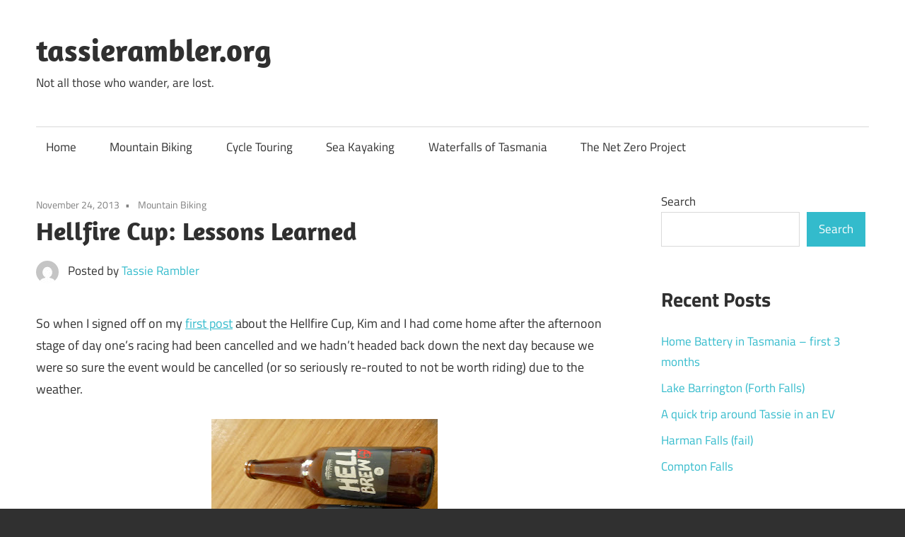

--- FILE ---
content_type: text/html; charset=UTF-8
request_url: https://tassierambler.org/2013/11/hellfire-cup-lessons-learned.html
body_size: 18507
content:
<!DOCTYPE html>
<html lang="en-AU">

<head>
<meta charset="UTF-8">
<meta name="viewport" content="width=device-width, initial-scale=1">
<link rel="profile" href="http://gmpg.org/xfn/11">
<link rel="pingback" href="https://tassierambler.org/xmlrpc.php">

<title>Hellfire Cup: Lessons Learned &#8211; tassierambler.org</title>
<meta name='robots' content='max-image-preview:large' />
<link rel="alternate" type="application/rss+xml" title="tassierambler.org &raquo; Feed" href="https://tassierambler.org/feed" />
<link rel="alternate" type="application/rss+xml" title="tassierambler.org &raquo; Comments Feed" href="https://tassierambler.org/comments/feed" />
<link rel="alternate" type="application/rss+xml" title="tassierambler.org &raquo; Hellfire Cup: Lessons Learned Comments Feed" href="https://tassierambler.org/2013/11/hellfire-cup-lessons-learned.html/feed" />
<link rel="alternate" title="oEmbed (JSON)" type="application/json+oembed" href="https://tassierambler.org/wp-json/oembed/1.0/embed?url=https%3A%2F%2Ftassierambler.org%2F2013%2F11%2Fhellfire-cup-lessons-learned.html" />
<link rel="alternate" title="oEmbed (XML)" type="text/xml+oembed" href="https://tassierambler.org/wp-json/oembed/1.0/embed?url=https%3A%2F%2Ftassierambler.org%2F2013%2F11%2Fhellfire-cup-lessons-learned.html&#038;format=xml" />
<style id='wp-img-auto-sizes-contain-inline-css' type='text/css'>
img:is([sizes=auto i],[sizes^="auto," i]){contain-intrinsic-size:3000px 1500px}
/*# sourceURL=wp-img-auto-sizes-contain-inline-css */
</style>
<link rel='stylesheet' id='sgr-css' href='https://tassierambler.org/wp-content/plugins/simple-google-recaptcha/sgr.css?ver=1671319408' type='text/css' media='all' />
<link rel='stylesheet' id='maxwell-theme-fonts-css' href='https://tassierambler.org/wp-content/fonts/a3d22f0a64cb0923d0953fef5306b661.css?ver=20201110' type='text/css' media='all' />
<style id='wp-emoji-styles-inline-css' type='text/css'>

	img.wp-smiley, img.emoji {
		display: inline !important;
		border: none !important;
		box-shadow: none !important;
		height: 1em !important;
		width: 1em !important;
		margin: 0 0.07em !important;
		vertical-align: -0.1em !important;
		background: none !important;
		padding: 0 !important;
	}
/*# sourceURL=wp-emoji-styles-inline-css */
</style>
<style id='wp-block-library-inline-css' type='text/css'>
:root{--wp-block-synced-color:#7a00df;--wp-block-synced-color--rgb:122,0,223;--wp-bound-block-color:var(--wp-block-synced-color);--wp-editor-canvas-background:#ddd;--wp-admin-theme-color:#007cba;--wp-admin-theme-color--rgb:0,124,186;--wp-admin-theme-color-darker-10:#006ba1;--wp-admin-theme-color-darker-10--rgb:0,107,160.5;--wp-admin-theme-color-darker-20:#005a87;--wp-admin-theme-color-darker-20--rgb:0,90,135;--wp-admin-border-width-focus:2px}@media (min-resolution:192dpi){:root{--wp-admin-border-width-focus:1.5px}}.wp-element-button{cursor:pointer}:root .has-very-light-gray-background-color{background-color:#eee}:root .has-very-dark-gray-background-color{background-color:#313131}:root .has-very-light-gray-color{color:#eee}:root .has-very-dark-gray-color{color:#313131}:root .has-vivid-green-cyan-to-vivid-cyan-blue-gradient-background{background:linear-gradient(135deg,#00d084,#0693e3)}:root .has-purple-crush-gradient-background{background:linear-gradient(135deg,#34e2e4,#4721fb 50%,#ab1dfe)}:root .has-hazy-dawn-gradient-background{background:linear-gradient(135deg,#faaca8,#dad0ec)}:root .has-subdued-olive-gradient-background{background:linear-gradient(135deg,#fafae1,#67a671)}:root .has-atomic-cream-gradient-background{background:linear-gradient(135deg,#fdd79a,#004a59)}:root .has-nightshade-gradient-background{background:linear-gradient(135deg,#330968,#31cdcf)}:root .has-midnight-gradient-background{background:linear-gradient(135deg,#020381,#2874fc)}:root{--wp--preset--font-size--normal:16px;--wp--preset--font-size--huge:42px}.has-regular-font-size{font-size:1em}.has-larger-font-size{font-size:2.625em}.has-normal-font-size{font-size:var(--wp--preset--font-size--normal)}.has-huge-font-size{font-size:var(--wp--preset--font-size--huge)}.has-text-align-center{text-align:center}.has-text-align-left{text-align:left}.has-text-align-right{text-align:right}.has-fit-text{white-space:nowrap!important}#end-resizable-editor-section{display:none}.aligncenter{clear:both}.items-justified-left{justify-content:flex-start}.items-justified-center{justify-content:center}.items-justified-right{justify-content:flex-end}.items-justified-space-between{justify-content:space-between}.screen-reader-text{border:0;clip-path:inset(50%);height:1px;margin:-1px;overflow:hidden;padding:0;position:absolute;width:1px;word-wrap:normal!important}.screen-reader-text:focus{background-color:#ddd;clip-path:none;color:#444;display:block;font-size:1em;height:auto;left:5px;line-height:normal;padding:15px 23px 14px;text-decoration:none;top:5px;width:auto;z-index:100000}html :where(.has-border-color){border-style:solid}html :where([style*=border-top-color]){border-top-style:solid}html :where([style*=border-right-color]){border-right-style:solid}html :where([style*=border-bottom-color]){border-bottom-style:solid}html :where([style*=border-left-color]){border-left-style:solid}html :where([style*=border-width]){border-style:solid}html :where([style*=border-top-width]){border-top-style:solid}html :where([style*=border-right-width]){border-right-style:solid}html :where([style*=border-bottom-width]){border-bottom-style:solid}html :where([style*=border-left-width]){border-left-style:solid}html :where(img[class*=wp-image-]){height:auto;max-width:100%}:where(figure){margin:0 0 1em}html :where(.is-position-sticky){--wp-admin--admin-bar--position-offset:var(--wp-admin--admin-bar--height,0px)}@media screen and (max-width:600px){html :where(.is-position-sticky){--wp-admin--admin-bar--position-offset:0px}}

/*# sourceURL=wp-block-library-inline-css */
</style><style id='wp-block-archives-inline-css' type='text/css'>
.wp-block-archives{box-sizing:border-box}.wp-block-archives-dropdown label{display:block}
/*# sourceURL=https://tassierambler.org/wp-includes/blocks/archives/style.min.css */
</style>
<style id='wp-block-categories-inline-css' type='text/css'>
.wp-block-categories{box-sizing:border-box}.wp-block-categories.alignleft{margin-right:2em}.wp-block-categories.alignright{margin-left:2em}.wp-block-categories.wp-block-categories-dropdown.aligncenter{text-align:center}.wp-block-categories .wp-block-categories__label{display:block;width:100%}
/*# sourceURL=https://tassierambler.org/wp-includes/blocks/categories/style.min.css */
</style>
<style id='wp-block-heading-inline-css' type='text/css'>
h1:where(.wp-block-heading).has-background,h2:where(.wp-block-heading).has-background,h3:where(.wp-block-heading).has-background,h4:where(.wp-block-heading).has-background,h5:where(.wp-block-heading).has-background,h6:where(.wp-block-heading).has-background{padding:1.25em 2.375em}h1.has-text-align-left[style*=writing-mode]:where([style*=vertical-lr]),h1.has-text-align-right[style*=writing-mode]:where([style*=vertical-rl]),h2.has-text-align-left[style*=writing-mode]:where([style*=vertical-lr]),h2.has-text-align-right[style*=writing-mode]:where([style*=vertical-rl]),h3.has-text-align-left[style*=writing-mode]:where([style*=vertical-lr]),h3.has-text-align-right[style*=writing-mode]:where([style*=vertical-rl]),h4.has-text-align-left[style*=writing-mode]:where([style*=vertical-lr]),h4.has-text-align-right[style*=writing-mode]:where([style*=vertical-rl]),h5.has-text-align-left[style*=writing-mode]:where([style*=vertical-lr]),h5.has-text-align-right[style*=writing-mode]:where([style*=vertical-rl]),h6.has-text-align-left[style*=writing-mode]:where([style*=vertical-lr]),h6.has-text-align-right[style*=writing-mode]:where([style*=vertical-rl]){rotate:180deg}
/*# sourceURL=https://tassierambler.org/wp-includes/blocks/heading/style.min.css */
</style>
<style id='wp-block-latest-posts-inline-css' type='text/css'>
.wp-block-latest-posts{box-sizing:border-box}.wp-block-latest-posts.alignleft{margin-right:2em}.wp-block-latest-posts.alignright{margin-left:2em}.wp-block-latest-posts.wp-block-latest-posts__list{list-style:none}.wp-block-latest-posts.wp-block-latest-posts__list li{clear:both;overflow-wrap:break-word}.wp-block-latest-posts.is-grid{display:flex;flex-wrap:wrap}.wp-block-latest-posts.is-grid li{margin:0 1.25em 1.25em 0;width:100%}@media (min-width:600px){.wp-block-latest-posts.columns-2 li{width:calc(50% - .625em)}.wp-block-latest-posts.columns-2 li:nth-child(2n){margin-right:0}.wp-block-latest-posts.columns-3 li{width:calc(33.33333% - .83333em)}.wp-block-latest-posts.columns-3 li:nth-child(3n){margin-right:0}.wp-block-latest-posts.columns-4 li{width:calc(25% - .9375em)}.wp-block-latest-posts.columns-4 li:nth-child(4n){margin-right:0}.wp-block-latest-posts.columns-5 li{width:calc(20% - 1em)}.wp-block-latest-posts.columns-5 li:nth-child(5n){margin-right:0}.wp-block-latest-posts.columns-6 li{width:calc(16.66667% - 1.04167em)}.wp-block-latest-posts.columns-6 li:nth-child(6n){margin-right:0}}:root :where(.wp-block-latest-posts.is-grid){padding:0}:root :where(.wp-block-latest-posts.wp-block-latest-posts__list){padding-left:0}.wp-block-latest-posts__post-author,.wp-block-latest-posts__post-date{display:block;font-size:.8125em}.wp-block-latest-posts__post-excerpt,.wp-block-latest-posts__post-full-content{margin-bottom:1em;margin-top:.5em}.wp-block-latest-posts__featured-image a{display:inline-block}.wp-block-latest-posts__featured-image img{height:auto;max-width:100%;width:auto}.wp-block-latest-posts__featured-image.alignleft{float:left;margin-right:1em}.wp-block-latest-posts__featured-image.alignright{float:right;margin-left:1em}.wp-block-latest-posts__featured-image.aligncenter{margin-bottom:1em;text-align:center}
/*# sourceURL=https://tassierambler.org/wp-includes/blocks/latest-posts/style.min.css */
</style>
<style id='wp-block-search-inline-css' type='text/css'>
.wp-block-search__button{margin-left:10px;word-break:normal}.wp-block-search__button.has-icon{line-height:0}.wp-block-search__button svg{height:1.25em;min-height:24px;min-width:24px;width:1.25em;fill:currentColor;vertical-align:text-bottom}:where(.wp-block-search__button){border:1px solid #ccc;padding:6px 10px}.wp-block-search__inside-wrapper{display:flex;flex:auto;flex-wrap:nowrap;max-width:100%}.wp-block-search__label{width:100%}.wp-block-search.wp-block-search__button-only .wp-block-search__button{box-sizing:border-box;display:flex;flex-shrink:0;justify-content:center;margin-left:0;max-width:100%}.wp-block-search.wp-block-search__button-only .wp-block-search__inside-wrapper{min-width:0!important;transition-property:width}.wp-block-search.wp-block-search__button-only .wp-block-search__input{flex-basis:100%;transition-duration:.3s}.wp-block-search.wp-block-search__button-only.wp-block-search__searchfield-hidden,.wp-block-search.wp-block-search__button-only.wp-block-search__searchfield-hidden .wp-block-search__inside-wrapper{overflow:hidden}.wp-block-search.wp-block-search__button-only.wp-block-search__searchfield-hidden .wp-block-search__input{border-left-width:0!important;border-right-width:0!important;flex-basis:0;flex-grow:0;margin:0;min-width:0!important;padding-left:0!important;padding-right:0!important;width:0!important}:where(.wp-block-search__input){appearance:none;border:1px solid #949494;flex-grow:1;font-family:inherit;font-size:inherit;font-style:inherit;font-weight:inherit;letter-spacing:inherit;line-height:inherit;margin-left:0;margin-right:0;min-width:3rem;padding:8px;text-decoration:unset!important;text-transform:inherit}:where(.wp-block-search__button-inside .wp-block-search__inside-wrapper){background-color:#fff;border:1px solid #949494;box-sizing:border-box;padding:4px}:where(.wp-block-search__button-inside .wp-block-search__inside-wrapper) .wp-block-search__input{border:none;border-radius:0;padding:0 4px}:where(.wp-block-search__button-inside .wp-block-search__inside-wrapper) .wp-block-search__input:focus{outline:none}:where(.wp-block-search__button-inside .wp-block-search__inside-wrapper) :where(.wp-block-search__button){padding:4px 8px}.wp-block-search.aligncenter .wp-block-search__inside-wrapper{margin:auto}.wp-block[data-align=right] .wp-block-search.wp-block-search__button-only .wp-block-search__inside-wrapper{float:right}
/*# sourceURL=https://tassierambler.org/wp-includes/blocks/search/style.min.css */
</style>
<style id='wp-block-group-inline-css' type='text/css'>
.wp-block-group{box-sizing:border-box}:where(.wp-block-group.wp-block-group-is-layout-constrained){position:relative}
/*# sourceURL=https://tassierambler.org/wp-includes/blocks/group/style.min.css */
</style>
<style id='global-styles-inline-css' type='text/css'>
:root{--wp--preset--aspect-ratio--square: 1;--wp--preset--aspect-ratio--4-3: 4/3;--wp--preset--aspect-ratio--3-4: 3/4;--wp--preset--aspect-ratio--3-2: 3/2;--wp--preset--aspect-ratio--2-3: 2/3;--wp--preset--aspect-ratio--16-9: 16/9;--wp--preset--aspect-ratio--9-16: 9/16;--wp--preset--color--black: #000000;--wp--preset--color--cyan-bluish-gray: #abb8c3;--wp--preset--color--white: #ffffff;--wp--preset--color--pale-pink: #f78da7;--wp--preset--color--vivid-red: #cf2e2e;--wp--preset--color--luminous-vivid-orange: #ff6900;--wp--preset--color--luminous-vivid-amber: #fcb900;--wp--preset--color--light-green-cyan: #7bdcb5;--wp--preset--color--vivid-green-cyan: #00d084;--wp--preset--color--pale-cyan-blue: #8ed1fc;--wp--preset--color--vivid-cyan-blue: #0693e3;--wp--preset--color--vivid-purple: #9b51e0;--wp--preset--color--primary: #33bbcc;--wp--preset--color--secondary: #008899;--wp--preset--color--tertiary: #005566;--wp--preset--color--accent: #cc3833;--wp--preset--color--highlight: #009912;--wp--preset--color--light-gray: #f0f0f0;--wp--preset--color--gray: #999999;--wp--preset--color--dark-gray: #303030;--wp--preset--gradient--vivid-cyan-blue-to-vivid-purple: linear-gradient(135deg,rgb(6,147,227) 0%,rgb(155,81,224) 100%);--wp--preset--gradient--light-green-cyan-to-vivid-green-cyan: linear-gradient(135deg,rgb(122,220,180) 0%,rgb(0,208,130) 100%);--wp--preset--gradient--luminous-vivid-amber-to-luminous-vivid-orange: linear-gradient(135deg,rgb(252,185,0) 0%,rgb(255,105,0) 100%);--wp--preset--gradient--luminous-vivid-orange-to-vivid-red: linear-gradient(135deg,rgb(255,105,0) 0%,rgb(207,46,46) 100%);--wp--preset--gradient--very-light-gray-to-cyan-bluish-gray: linear-gradient(135deg,rgb(238,238,238) 0%,rgb(169,184,195) 100%);--wp--preset--gradient--cool-to-warm-spectrum: linear-gradient(135deg,rgb(74,234,220) 0%,rgb(151,120,209) 20%,rgb(207,42,186) 40%,rgb(238,44,130) 60%,rgb(251,105,98) 80%,rgb(254,248,76) 100%);--wp--preset--gradient--blush-light-purple: linear-gradient(135deg,rgb(255,206,236) 0%,rgb(152,150,240) 100%);--wp--preset--gradient--blush-bordeaux: linear-gradient(135deg,rgb(254,205,165) 0%,rgb(254,45,45) 50%,rgb(107,0,62) 100%);--wp--preset--gradient--luminous-dusk: linear-gradient(135deg,rgb(255,203,112) 0%,rgb(199,81,192) 50%,rgb(65,88,208) 100%);--wp--preset--gradient--pale-ocean: linear-gradient(135deg,rgb(255,245,203) 0%,rgb(182,227,212) 50%,rgb(51,167,181) 100%);--wp--preset--gradient--electric-grass: linear-gradient(135deg,rgb(202,248,128) 0%,rgb(113,206,126) 100%);--wp--preset--gradient--midnight: linear-gradient(135deg,rgb(2,3,129) 0%,rgb(40,116,252) 100%);--wp--preset--font-size--small: 13px;--wp--preset--font-size--medium: 20px;--wp--preset--font-size--large: 36px;--wp--preset--font-size--x-large: 42px;--wp--preset--spacing--20: 0.44rem;--wp--preset--spacing--30: 0.67rem;--wp--preset--spacing--40: 1rem;--wp--preset--spacing--50: 1.5rem;--wp--preset--spacing--60: 2.25rem;--wp--preset--spacing--70: 3.38rem;--wp--preset--spacing--80: 5.06rem;--wp--preset--shadow--natural: 6px 6px 9px rgba(0, 0, 0, 0.2);--wp--preset--shadow--deep: 12px 12px 50px rgba(0, 0, 0, 0.4);--wp--preset--shadow--sharp: 6px 6px 0px rgba(0, 0, 0, 0.2);--wp--preset--shadow--outlined: 6px 6px 0px -3px rgb(255, 255, 255), 6px 6px rgb(0, 0, 0);--wp--preset--shadow--crisp: 6px 6px 0px rgb(0, 0, 0);}:where(.is-layout-flex){gap: 0.5em;}:where(.is-layout-grid){gap: 0.5em;}body .is-layout-flex{display: flex;}.is-layout-flex{flex-wrap: wrap;align-items: center;}.is-layout-flex > :is(*, div){margin: 0;}body .is-layout-grid{display: grid;}.is-layout-grid > :is(*, div){margin: 0;}:where(.wp-block-columns.is-layout-flex){gap: 2em;}:where(.wp-block-columns.is-layout-grid){gap: 2em;}:where(.wp-block-post-template.is-layout-flex){gap: 1.25em;}:where(.wp-block-post-template.is-layout-grid){gap: 1.25em;}.has-black-color{color: var(--wp--preset--color--black) !important;}.has-cyan-bluish-gray-color{color: var(--wp--preset--color--cyan-bluish-gray) !important;}.has-white-color{color: var(--wp--preset--color--white) !important;}.has-pale-pink-color{color: var(--wp--preset--color--pale-pink) !important;}.has-vivid-red-color{color: var(--wp--preset--color--vivid-red) !important;}.has-luminous-vivid-orange-color{color: var(--wp--preset--color--luminous-vivid-orange) !important;}.has-luminous-vivid-amber-color{color: var(--wp--preset--color--luminous-vivid-amber) !important;}.has-light-green-cyan-color{color: var(--wp--preset--color--light-green-cyan) !important;}.has-vivid-green-cyan-color{color: var(--wp--preset--color--vivid-green-cyan) !important;}.has-pale-cyan-blue-color{color: var(--wp--preset--color--pale-cyan-blue) !important;}.has-vivid-cyan-blue-color{color: var(--wp--preset--color--vivid-cyan-blue) !important;}.has-vivid-purple-color{color: var(--wp--preset--color--vivid-purple) !important;}.has-black-background-color{background-color: var(--wp--preset--color--black) !important;}.has-cyan-bluish-gray-background-color{background-color: var(--wp--preset--color--cyan-bluish-gray) !important;}.has-white-background-color{background-color: var(--wp--preset--color--white) !important;}.has-pale-pink-background-color{background-color: var(--wp--preset--color--pale-pink) !important;}.has-vivid-red-background-color{background-color: var(--wp--preset--color--vivid-red) !important;}.has-luminous-vivid-orange-background-color{background-color: var(--wp--preset--color--luminous-vivid-orange) !important;}.has-luminous-vivid-amber-background-color{background-color: var(--wp--preset--color--luminous-vivid-amber) !important;}.has-light-green-cyan-background-color{background-color: var(--wp--preset--color--light-green-cyan) !important;}.has-vivid-green-cyan-background-color{background-color: var(--wp--preset--color--vivid-green-cyan) !important;}.has-pale-cyan-blue-background-color{background-color: var(--wp--preset--color--pale-cyan-blue) !important;}.has-vivid-cyan-blue-background-color{background-color: var(--wp--preset--color--vivid-cyan-blue) !important;}.has-vivid-purple-background-color{background-color: var(--wp--preset--color--vivid-purple) !important;}.has-black-border-color{border-color: var(--wp--preset--color--black) !important;}.has-cyan-bluish-gray-border-color{border-color: var(--wp--preset--color--cyan-bluish-gray) !important;}.has-white-border-color{border-color: var(--wp--preset--color--white) !important;}.has-pale-pink-border-color{border-color: var(--wp--preset--color--pale-pink) !important;}.has-vivid-red-border-color{border-color: var(--wp--preset--color--vivid-red) !important;}.has-luminous-vivid-orange-border-color{border-color: var(--wp--preset--color--luminous-vivid-orange) !important;}.has-luminous-vivid-amber-border-color{border-color: var(--wp--preset--color--luminous-vivid-amber) !important;}.has-light-green-cyan-border-color{border-color: var(--wp--preset--color--light-green-cyan) !important;}.has-vivid-green-cyan-border-color{border-color: var(--wp--preset--color--vivid-green-cyan) !important;}.has-pale-cyan-blue-border-color{border-color: var(--wp--preset--color--pale-cyan-blue) !important;}.has-vivid-cyan-blue-border-color{border-color: var(--wp--preset--color--vivid-cyan-blue) !important;}.has-vivid-purple-border-color{border-color: var(--wp--preset--color--vivid-purple) !important;}.has-vivid-cyan-blue-to-vivid-purple-gradient-background{background: var(--wp--preset--gradient--vivid-cyan-blue-to-vivid-purple) !important;}.has-light-green-cyan-to-vivid-green-cyan-gradient-background{background: var(--wp--preset--gradient--light-green-cyan-to-vivid-green-cyan) !important;}.has-luminous-vivid-amber-to-luminous-vivid-orange-gradient-background{background: var(--wp--preset--gradient--luminous-vivid-amber-to-luminous-vivid-orange) !important;}.has-luminous-vivid-orange-to-vivid-red-gradient-background{background: var(--wp--preset--gradient--luminous-vivid-orange-to-vivid-red) !important;}.has-very-light-gray-to-cyan-bluish-gray-gradient-background{background: var(--wp--preset--gradient--very-light-gray-to-cyan-bluish-gray) !important;}.has-cool-to-warm-spectrum-gradient-background{background: var(--wp--preset--gradient--cool-to-warm-spectrum) !important;}.has-blush-light-purple-gradient-background{background: var(--wp--preset--gradient--blush-light-purple) !important;}.has-blush-bordeaux-gradient-background{background: var(--wp--preset--gradient--blush-bordeaux) !important;}.has-luminous-dusk-gradient-background{background: var(--wp--preset--gradient--luminous-dusk) !important;}.has-pale-ocean-gradient-background{background: var(--wp--preset--gradient--pale-ocean) !important;}.has-electric-grass-gradient-background{background: var(--wp--preset--gradient--electric-grass) !important;}.has-midnight-gradient-background{background: var(--wp--preset--gradient--midnight) !important;}.has-small-font-size{font-size: var(--wp--preset--font-size--small) !important;}.has-medium-font-size{font-size: var(--wp--preset--font-size--medium) !important;}.has-large-font-size{font-size: var(--wp--preset--font-size--large) !important;}.has-x-large-font-size{font-size: var(--wp--preset--font-size--x-large) !important;}
/*# sourceURL=global-styles-inline-css */
</style>

<style id='classic-theme-styles-inline-css' type='text/css'>
/*! This file is auto-generated */
.wp-block-button__link{color:#fff;background-color:#32373c;border-radius:9999px;box-shadow:none;text-decoration:none;padding:calc(.667em + 2px) calc(1.333em + 2px);font-size:1.125em}.wp-block-file__button{background:#32373c;color:#fff;text-decoration:none}
/*# sourceURL=/wp-includes/css/classic-themes.min.css */
</style>
<link rel='stylesheet' id='osm-map-css-css' href='https://tassierambler.org/wp-content/plugins/osm/css/osm_map.css?ver=6.9' type='text/css' media='all' />
<link rel='stylesheet' id='osm-ol3-css-css' href='https://tassierambler.org/wp-content/plugins/osm/js/OL/7.1.0/ol.css?ver=6.9' type='text/css' media='all' />
<link rel='stylesheet' id='osm-ol3-ext-css-css' href='https://tassierambler.org/wp-content/plugins/osm/css/osm_map_v3.css?ver=6.9' type='text/css' media='all' />
<link rel='stylesheet' id='maxwell-stylesheet-css' href='https://tassierambler.org/wp-content/themes/maxwell/style.css?ver=2.4.2' type='text/css' media='all' />
<link rel='stylesheet' id='maxwell-safari-flexbox-fixes-css' href='https://tassierambler.org/wp-content/themes/maxwell/assets/css/safari-flexbox-fixes.css?ver=20200827' type='text/css' media='all' />
<script type="text/javascript" id="sgr-js-extra">
/* <![CDATA[ */
var sgr = {"sgr_site_key":"6Lf79IkjAAAAAPiH48XGU6Wlp2GlEXZtAKLtZlGC"};
//# sourceURL=sgr-js-extra
/* ]]> */
</script>
<script type="text/javascript" src="https://tassierambler.org/wp-content/plugins/simple-google-recaptcha/sgr.js?ver=1671319408" id="sgr-js"></script>
<script type="text/javascript" src="https://tassierambler.org/wp-includes/js/jquery/jquery.min.js?ver=3.7.1" id="jquery-core-js"></script>
<script type="text/javascript" src="https://tassierambler.org/wp-includes/js/jquery/jquery-migrate.min.js?ver=3.4.1" id="jquery-migrate-js"></script>
<script type="text/javascript" src="https://tassierambler.org/wp-content/plugins/osm/js/OL/2.13.1/OpenLayers.js?ver=6.9" id="osm-ol-library-js"></script>
<script type="text/javascript" src="https://tassierambler.org/wp-content/plugins/osm/js/OSM/openlayers/OpenStreetMap.js?ver=6.9" id="osm-osm-library-js"></script>
<script type="text/javascript" src="https://tassierambler.org/wp-content/plugins/osm/js/OSeaM/harbours.js?ver=6.9" id="osm-harbours-library-js"></script>
<script type="text/javascript" src="https://tassierambler.org/wp-content/plugins/osm/js/OSeaM/map_utils.js?ver=6.9" id="osm-map-utils-library-js"></script>
<script type="text/javascript" src="https://tassierambler.org/wp-content/plugins/osm/js/OSeaM/utilities.js?ver=6.9" id="osm-utilities-library-js"></script>
<script type="text/javascript" src="https://tassierambler.org/wp-content/plugins/osm/js/osm-plugin-lib.js?ver=6.9" id="OsmScript-js"></script>
<script type="text/javascript" src="https://tassierambler.org/wp-content/plugins/osm/js/polyfill/v2/polyfill.min.js?features=requestAnimationFrame%2CElement.prototype.classList%2CURL&amp;ver=6.9" id="osm-polyfill-js"></script>
<script type="text/javascript" src="https://tassierambler.org/wp-content/plugins/osm/js/OL/7.1.0/ol.js?ver=6.9" id="osm-ol3-library-js"></script>
<script type="text/javascript" src="https://tassierambler.org/wp-content/plugins/osm/js/osm-v3-plugin-lib.js?ver=6.9" id="osm-ol3-ext-library-js"></script>
<script type="text/javascript" src="https://tassierambler.org/wp-content/plugins/osm/js/osm-metabox-events.js?ver=6.9" id="osm-ol3-metabox-events-js"></script>
<script type="text/javascript" src="https://tassierambler.org/wp-content/plugins/osm/js/osm-startup-lib.js?ver=6.9" id="osm-map-startup-js"></script>
<script type="text/javascript" src="https://tassierambler.org/wp-content/themes/maxwell/assets/js/svgxuse.min.js?ver=1.2.6" id="svgxuse-js"></script>
<script type="text/javascript" src="https://tassierambler.org/wp-content/themes/maxwell/assets/js/jquery.flexslider-min.js?ver=2.6.0" id="jquery-flexslider-js"></script>
<script type="text/javascript" id="maxwell-slider-js-extra">
/* <![CDATA[ */
var maxwell_slider_params = {"animation":"slide","speed":"7000"};
//# sourceURL=maxwell-slider-js-extra
/* ]]> */
</script>
<script type="text/javascript" src="https://tassierambler.org/wp-content/themes/maxwell/assets/js/slider.js?ver=20170421" id="maxwell-slider-js"></script>
<link rel="https://api.w.org/" href="https://tassierambler.org/wp-json/" /><link rel="alternate" title="JSON" type="application/json" href="https://tassierambler.org/wp-json/wp/v2/posts/307" /><link rel="EditURI" type="application/rsd+xml" title="RSD" href="https://tassierambler.org/xmlrpc.php?rsd" />
<meta name="generator" content="WordPress 6.9" />
<link rel="canonical" href="https://tassierambler.org/2013/11/hellfire-cup-lessons-learned.html" />
<link rel='shortlink' href='https://tassierambler.org/?p=307' />
<script type="text/javascript"> 

/**  all layers have to be in this global array - in further process each map will have something like vectorM[map_ol3js_n][layer_n] */
var vectorM = [[]];


/** put translations from PHP/mo to JavaScript */
var translations = [];

/** global GET-Parameters */
var HTTP_GET_VARS = [];

</script><!-- OSM plugin V6.1.9: did not add geo meta tags. --> 
</head>

<body class="wp-singular post-template-default single single-post postid-307 single-format-standard wp-embed-responsive wp-theme-maxwell post-layout-two-columns post-layout-columns">

	
	
	<div id="page" class="hfeed site">

		<a class="skip-link screen-reader-text" href="#content">Skip to content</a>

		
		<header id="masthead" class="site-header clearfix" role="banner">

			<div class="header-main container clearfix">

				<div id="logo" class="site-branding clearfix">

										
			<p class="site-title"><a href="https://tassierambler.org/" rel="home">tassierambler.org</a></p>

								
			<p class="site-description">Not all those who wander, are lost.</p>

			
				</div><!-- .site-branding -->

				<div class="header-widgets clearfix">

					
				</div><!-- .header-widgets -->

			</div><!-- .header-main -->

			

	<div id="main-navigation-wrap" class="primary-navigation-wrap">

		
		<button class="primary-menu-toggle menu-toggle" aria-controls="primary-menu" aria-expanded="false" >
			<svg class="icon icon-menu" aria-hidden="true" role="img"> <use xlink:href="https://tassierambler.org/wp-content/themes/maxwell/assets/icons/genericons-neue.svg#menu"></use> </svg><svg class="icon icon-close" aria-hidden="true" role="img"> <use xlink:href="https://tassierambler.org/wp-content/themes/maxwell/assets/icons/genericons-neue.svg#close"></use> </svg>			<span class="menu-toggle-text">Navigation</span>
		</button>

		<div class="primary-navigation">

			<nav id="site-navigation" class="main-navigation" role="navigation"  aria-label="Primary Menu">

				<ul id="primary-menu" class="menu"><li id="menu-item-1530" class="menu-item menu-item-type-custom menu-item-object-custom menu-item-home menu-item-1530"><a href="http://tassierambler.org">Home</a></li>
<li id="menu-item-1527" class="menu-item menu-item-type-taxonomy menu-item-object-category current-post-ancestor current-menu-parent current-post-parent menu-item-1527"><a href="https://tassierambler.org/category/mountain-biking">Mountain Biking</a></li>
<li id="menu-item-1529" class="menu-item menu-item-type-taxonomy menu-item-object-category menu-item-1529"><a href="https://tassierambler.org/category/cycle-touring">Cycle Touring</a></li>
<li id="menu-item-1528" class="menu-item menu-item-type-taxonomy menu-item-object-category menu-item-1528"><a href="https://tassierambler.org/category/sea-kayaking">Sea Kayaking</a></li>
<li id="menu-item-1616" class="menu-item menu-item-type-taxonomy menu-item-object-category menu-item-1616"><a href="https://tassierambler.org/category/waterfalls-of-tasmania">Waterfalls of Tasmania</a></li>
<li id="menu-item-1617" class="menu-item menu-item-type-taxonomy menu-item-object-category menu-item-1617"><a href="https://tassierambler.org/category/the-net-zero-project">The Net Zero Project</a></li>
</ul>			</nav><!-- #site-navigation -->

		</div><!-- .primary-navigation -->

	</div>



		</header><!-- #masthead -->

		
		
		<div id="content" class="site-content container clearfix">

			
	<section id="primary" class="content-single content-area">
		<main id="main" class="site-main" role="main">

		
<article id="post-307" class="post-307 post type-post status-publish format-standard hentry category-mountain-biking">

	
	<header class="entry-header">

		<div class="entry-meta"><span class="meta-date"><a href="https://tassierambler.org/2013/11/hellfire-cup-lessons-learned.html" title="9:41 am" rel="bookmark"><time class="entry-date published updated" datetime="2013-11-24T09:41:00+11:00">November 24, 2013</time></a></span><span class="meta-category"> <a href="https://tassierambler.org/category/mountain-biking" rel="category tag">Mountain Biking</a></span></div>
		<h1 class="entry-title">Hellfire Cup: Lessons Learned</h1>
		<div class="posted-by"> <img alt='' src='https://secure.gravatar.com/avatar/643807a2448a779de6783610725b164a126f762aa26b76c8f51cd3f38bbc628f?s=32&#038;d=mm&#038;r=g' srcset='https://secure.gravatar.com/avatar/643807a2448a779de6783610725b164a126f762aa26b76c8f51cd3f38bbc628f?s=64&#038;d=mm&#038;r=g 2x' class='avatar avatar-32 photo' height='32' width='32' decoding='async'/>Posted by <span class="meta-author"> <span class="author vcard"><a class="url fn n" href="https://tassierambler.org/author/admin_k8wvjy3n" title="View all posts by Tassie Rambler" rel="author">Tassie Rambler</a></span></span></div>
	</header><!-- .entry-header -->

	<div class="entry-content clearfix">

		<div>So when I signed off on my <a href="https://tassierambler.org/2013/11/hellfire-cup.html">first post</a> about the Hellfire Cup, Kim and I had come home after the afternoon stage of day one&#8217;s racing had been cancelled and we hadn&#8217;t headed back down the next day because we were so sure the event would be cancelled (or so seriously re-routed to not be worth riding) due to the weather.</p>
<div style="clear: both; text-align: center;"><a href="http://1.bp.blogspot.com/-2zsE11JmDAw/UpGps1xas4I/AAAAAAAAdZo/1sr2R5hDwsQ/s1600/P1040822.JPG" style="margin-left: 1em; margin-right: 1em;"><img fetchpriority="high" decoding="async" border="0" height="240" src="http://1.bp.blogspot.com/-2zsE11JmDAw/UpGps1xas4I/AAAAAAAAdZo/1sr2R5hDwsQ/s320/P1040822.JPG" width="320" /></a></div>
<p></div>
<div></div>
<div>Here&#8217;s some lessons learned since then &#8230;&nbsp;</div>
<div></div>
<div><b>Lesson 1: Never, ever skip a days racing because you think it might rain.</b></div>
<p>Life has a simple rule: &nbsp;you&#8217;ll generally regret what you don&#8217;t do much more than you&#8217;ll regret what you actually go out and do, or put another way if you&#8217;ve hung out for a year to do something, then do it regardless.</p>
<p>Skipping day two of the racing was one of the worst decisions we could have made in this event as we sat around all day doing absolutely nothing except wishing we were there racing.</p>
<div style="clear: both; text-align: center;"></div>
<div style="clear: both; text-align: center;"><a href="http://4.bp.blogspot.com/-8zwgkSh2K0g/Uo6QYBSzjHI/AAAAAAAAdXs/tTKA2X1aaJ4/s1600/P1040799.JPG" style="margin-left: 1em; margin-right: 1em;"><img decoding="async" border="0" height="320" src="http://4.bp.blogspot.com/-8zwgkSh2K0g/Uo6QYBSzjHI/AAAAAAAAdXs/tTKA2X1aaJ4/s320/P1040799.JPG" width="240" /></a></div>
<p><b>Lesson 2: Don&#8217;t try and over compensate for stuffing up &#8230;</b><br /><b><br /></b>After five hours of sitting around wishing we were racing instead, Kim had to head off to pick up Antony from hospital, and her leaving finally motivated me to do something to ensure we wouldn&#8217;t make the same mistake the next day. </p>
<p>Five minutes after Kim left I therefore also walked out the door and headed back down to camp the night. &nbsp;I texted Kim to let her know and she agreed to follow later if she could.</p>
<p>This decision was unnecessary overkill. </p>
<p>I arrived and set up our tent at a fairly deserted campsite, and not long thereafter, so did Kim.</p>
<p>Not long after that the rain also joined us.</p>
<p>Mitigating this, we did get to have free BBQ sausages for dinner and it was good catching up with the &#8216;hard core&#8217; that had decided to camp the night.</p>
<p><b>Lesson 3: Train, be fast, and ride at the head of the pack &#8230;</b><br /><b><br /></b>This is what happens when you ride behind 250 other riders on a wet muddy track &#8230;</p>
<div style="clear: both; text-align: center;"><a href="http://3.bp.blogspot.com/-YHyKZmmqGSY/Uo54QgvRquI/AAAAAAAAdWg/LdUuzfXQ_5g/s1600/IMG_1335.JPG" style="margin-left: 1em; margin-right: 1em;"><img loading="lazy" decoding="async" border="0" height="320" src="http://3.bp.blogspot.com/-YHyKZmmqGSY/Uo54QgvRquI/AAAAAAAAdWg/LdUuzfXQ_5g/s320/IMG_1335.JPG" width="240" /></a></div>
<div style="clear: both; text-align: center;"></div>
<div style="clear: both; text-align: left;">I had to photoshop (or do you instagram things nowadays?) those smiles onto our faces.</div>
<p><b>Lesson 4: &nbsp;Don&#8217;t crash. &nbsp;It hurts.</b><br /><b><br /></b>Trust me, you just had to see the guy who created this little wait to know that.</p>
<div style="clear: both; text-align: center;"><a href="http://3.bp.blogspot.com/-6L36u-xlt4c/UpGqCwBbrGI/AAAAAAAAdaI/qJnQGfdWD74/s1600/P1040813.JPG" style="margin-left: 1em; margin-right: 1em;"><img loading="lazy" decoding="async" border="0" height="320" src="http://3.bp.blogspot.com/-6L36u-xlt4c/UpGqCwBbrGI/AAAAAAAAdaI/qJnQGfdWD74/s320/P1040813.JPG" width="240" /></a></div>
<p>Oh, and just like motorists, cyclists are rubber-neckers as well.</p>
<p><b>Lesson 5: &nbsp;Trying to take photos whilst riding in a wet, muddy race doesn&#8217;t work.</b></p>
<div style="clear: both; text-align: center;"><a href="http://4.bp.blogspot.com/-KVmioyyKWOY/UpGqHWFgrfI/AAAAAAAAdaQ/d1Br8A7G_1Y/s1600/P1040814.JPG" style="margin-left: 1em; margin-right: 1em;"><img loading="lazy" decoding="async" border="0" height="240" src="http://4.bp.blogspot.com/-KVmioyyKWOY/UpGqHWFgrfI/AAAAAAAAdaQ/d1Br8A7G_1Y/s320/P1040814.JPG" width="320" /></a></div>
<p>I think this therefore excuses me from participating in all future races where it <strike>will</strike>&nbsp;might rain as my only reason for riding is to take photos and write stupid blogs.</p>
<p><b>Lesson 6: &nbsp;Singletrack is awesome &#8230; except when it&#8217;s wet and 250 other cyclists have been over it.</b><br /><b><br /></b>Then it is just another walk &#8230;<br /><b><br /></b></p>
<div style="clear: both; text-align: center;"><a href="http://3.bp.blogspot.com/-hdaiEZe7UhE/UpGqmnWf7JI/AAAAAAAAdbA/8sjH3I6sRAg/s1600/P1040820.JPG" style="margin-left: 1em; margin-right: 1em;"><img loading="lazy" decoding="async" border="0" height="240" src="http://3.bp.blogspot.com/-hdaiEZe7UhE/UpGqmnWf7JI/AAAAAAAAdbA/8sjH3I6sRAg/s320/P1040820.JPG" width="320" /></a></div>
<p>If you are fit, you will probably never know this, but just trust me on this one as I have done lots of research on this matter.</p>
<p><b>Lesson 7: &nbsp;Being told the distance is shorter than it actually is, is always annoying &#8230;</b><br /><b><br /></b>In many races, you get &#8216;helpful&#8217; marshalls say things like &#8220;<i>It&#8217;s only 2kms to go</i>&#8221; when in fact it&#8217;s five. </p>
<p>This may provide a short period of bliss, but then it creates a whole new hell when you get to that 2 kilometre mark and another helpful marshall says something like (you guessed it) &#8220;<i>It&#8217;s only 2 kms to go</i>&#8220;.</p>
<p>On day one of the race, about 16kms into the race, we were told my a marshall that &#8220;<i>it was all downhill from here</i>&#8220;. </p>
<p>Suffice to say that it was not.</p>
<p>Similarly lets just say that there may have been some underestimation in how long the cruise stages to and from the time trail stage was. &nbsp;Not normally a problem, unless you&#8217;ve read lesson 8 (and you&#8217;re wet, muddy, and the ride back is all uphill)</p>
<p><b>Lesson 8: Always maintain your bike.</b><br /><b><br /></b>If you don&#8217;t, then this could happen &#8230;</p>
<div style="clear: both; text-align: center;"><a href="http://1.bp.blogspot.com/-hJrIGEApI80/UpGp2wVEgiI/AAAAAAAAdZ4/mQjidGeB_po/s1600/P1040824.JPG" style="margin-left: 1em; margin-right: 1em;"><img loading="lazy" decoding="async" border="0" height="240" src="http://1.bp.blogspot.com/-hJrIGEApI80/UpGp2wVEgiI/AAAAAAAAdZ4/mQjidGeB_po/s320/P1040824.JPG" width="320" /></a></div>
<p>If you&#8217;re not very mechanically minded, let me assure you that this is not a good thing.</p>
<p>If you are mechanically minded, then yes this was actually once a brake pad and has not been instagrammed or photoshopped in any way.</p>
<p>Let me also say that I do maintain my bike &#8230; well at least I seem to fork out an awful lot of money getting other people to do it for me.<br /><b><br /></b><b>Lesson 9: &nbsp;Lessons can contradict each other &#8230;</b><br /><b><br /></b>Despite what I said in Lesson 1, Kim had been coughing her lungs out for two nights in a row and my bike was in serious mechanical distress (my back brakes needed serious rebuilding beyond the spares that the mechanics had on site and I had a broken spoke as well)</p>
<p>Therefore with the prospect of the only racing for the final day being a very short &#8216;hot lap&#8217; (&lt;1 minute for the elites) around an oval at Bream Creek with hours of standing around afterwards &#8230; we decided that sometimes it is time to pull up stumps and just head home.<br /><b><br /></b></p>
<div style="clear: both; text-align: center;"><a href="http://1.bp.blogspot.com/-BdYp6YesQXI/Uo6QJn_NfxI/AAAAAAAAdXU/gy6IB5-Ff2g/s1600/P1040796.JPG" style="margin-left: 1em; margin-right: 1em;"><img loading="lazy" decoding="async" border="0" height="240" src="http://1.bp.blogspot.com/-BdYp6YesQXI/Uo6QJn_NfxI/AAAAAAAAdXU/gy6IB5-Ff2g/s320/P1040796.JPG" width="320" /></a></div>
<div style="clear: both; text-align: center;"></div>
<div style="clear: both; text-align: left;">&#8230; again.</div>
<p><b><br /></b><b>Lesson 10: Sandwiches and sausages &#8230; you can have too much of both.</b><br /><b><br /></b>I&#8217;m already looking forward to next years Hellfire Cup (please, please let there be another one) but after three days of barbecued sausages for dinner and sandwiches for lunch &#8230; please, please no more.</p>
<p><b>Lesson 11: I gotta get into some fitness for Wildside or else I am going to burn out on day one.</b><br /><b><br /></b>This will be no surprise to anyone.</p>
<p>What would be a surprise is if I do actually get some fitness.</p>
<div style="clear: both; text-align: center;"><a href="http://1.bp.blogspot.com/-vC7Qtnmc4LQ/UpGqXRRFq3I/AAAAAAAAdao/HCem4fovj5A/s1600/P1040817.JPG" style="margin-left: 1em; margin-right: 1em;"><img loading="lazy" decoding="async" border="0" height="240" src="http://1.bp.blogspot.com/-vC7Qtnmc4LQ/UpGqXRRFq3I/AAAAAAAAdao/HCem4fovj5A/s320/P1040817.JPG" width="320" /></a></div>
<p>Until the next one then &#8230;</p>

		
	</div><!-- .entry-content -->

	<footer class="entry-footer">

						
	<nav class="navigation post-navigation" aria-label="Posts">
		<h2 class="screen-reader-text">Post navigation</h2>
		<div class="nav-links"><div class="nav-previous"><a href="https://tassierambler.org/2013/11/hellfire-cup.html" rel="prev"><span class="nav-link-text">Previous Post</span><h3 class="entry-title">Hellfire Cup</h3></a></div><div class="nav-next"><a href="https://tassierambler.org/2013/11/the-kindle-supremacy.html" rel="next"><span class="nav-link-text">Next Post</span><h3 class="entry-title">The Kindle Supremacy</h3></a></div></div>
	</nav>
	</footer><!-- .entry-footer -->

</article>

<div id="comments" class="comments-area">

	
	
		<header class="comments-header">

			<h2 class="comments-title">
				2 comments			</h2>

		</header><!-- .comment-header -->

		
		<ol class="comment-list">
					<li id="comment-4641" class="comment even thread-even depth-1">
			<article id="div-comment-4641" class="comment-body">
				<footer class="comment-meta">
					<div class="comment-author vcard">
						<img alt='' src='https://secure.gravatar.com/avatar/7afe331ed18d7224b694992c6bea1ba99cfddae2f3395f423b8ee3843219b397?s=56&#038;d=mm&#038;r=g' srcset='https://secure.gravatar.com/avatar/7afe331ed18d7224b694992c6bea1ba99cfddae2f3395f423b8ee3843219b397?s=112&#038;d=mm&#038;r=g 2x' class='avatar avatar-56 photo' height='56' width='56' loading='lazy' decoding='async'/>						<b class="fn"><a href="https://www.blogger.com/profile/02047534472510735336" class="url" rel="ugc external nofollow">Unknown</a></b> <span class="says">says:</span>					</div><!-- .comment-author -->

					<div class="comment-metadata">
						<a href="https://tassierambler.org/2013/11/hellfire-cup-lessons-learned.html#comment-4641"><time datetime="2013-11-25T22:33:36+11:00">November 25, 2013 at 10:33 pm</time></a>					</div><!-- .comment-metadata -->

									</footer><!-- .comment-meta -->

				<div class="comment-content">
					<p>Must have seen you out there somewhere as were in Camp 2! I think a few agreed on the sausages but we did hit them late into the night before BBQing the leftover lunch stuff. Shame you couldn&#39;t make it along to Bream Creak as there was a lot of shelter and a great atmosphere and even some sunshine poking out. Just getting on top of the drying and 6 loads of washing from the weekend and a bit of catching up on sleep.</p>
				</div><!-- .comment-content -->

				<div class="reply"><a rel="nofollow" class="comment-reply-link" href="https://tassierambler.org/2013/11/hellfire-cup-lessons-learned.html?replytocom=4641#respond" data-commentid="4641" data-postid="307" data-belowelement="div-comment-4641" data-respondelement="respond" data-replyto="Reply to Unknown" aria-label="Reply to Unknown">Reply</a></div>			</article><!-- .comment-body -->
		</li><!-- #comment-## -->
		<li id="comment-4639" class="comment odd alt thread-odd thread-alt depth-1">
			<article id="div-comment-4639" class="comment-body">
				<footer class="comment-meta">
					<div class="comment-author vcard">
						<img alt='' src='https://secure.gravatar.com/avatar/7afe331ed18d7224b694992c6bea1ba99cfddae2f3395f423b8ee3843219b397?s=56&#038;d=mm&#038;r=g' srcset='https://secure.gravatar.com/avatar/7afe331ed18d7224b694992c6bea1ba99cfddae2f3395f423b8ee3843219b397?s=112&#038;d=mm&#038;r=g 2x' class='avatar avatar-56 photo' height='56' width='56' loading='lazy' decoding='async'/>						<b class="fn"><a href="https://www.blogger.com/profile/06018478348188959484" class="url" rel="ugc external nofollow">Tassierambler</a></b> <span class="says">says:</span>					</div><!-- .comment-author -->

					<div class="comment-metadata">
						<a href="https://tassierambler.org/2013/11/hellfire-cup-lessons-learned.html#comment-4639"><time datetime="2013-11-26T07:37:28+11:00">November 26, 2013 at 7:37 am</time></a>					</div><!-- .comment-metadata -->

									</footer><!-- .comment-meta -->

				<div class="comment-content">
					<p>Yep, that would be right about Bream Creak (it looked like fun on the SBS coverage) however without a bike to ride &#8230; next year, I&#39;ll be there next year.</p>
				</div><!-- .comment-content -->

				<div class="reply"><a rel="nofollow" class="comment-reply-link" href="https://tassierambler.org/2013/11/hellfire-cup-lessons-learned.html?replytocom=4639#respond" data-commentid="4639" data-postid="307" data-belowelement="div-comment-4639" data-respondelement="respond" data-replyto="Reply to Tassierambler" aria-label="Reply to Tassierambler">Reply</a></div>			</article><!-- .comment-body -->
		</li><!-- #comment-## -->
		</ol><!-- .comment-list -->

		
	
	
		<div id="respond" class="comment-respond">
		<h3 id="reply-title" class="comment-reply-title"><span>Leave a Reply</span> <small><a rel="nofollow" id="cancel-comment-reply-link" href="/2013/11/hellfire-cup-lessons-learned.html#respond" style="display:none;">Cancel reply</a></small></h3><form action="https://tassierambler.org/wp-comments-post.php" method="post" id="commentform" class="comment-form"><p class="comment-notes"><span id="email-notes">Your email address will not be published.</span> <span class="required-field-message">Required fields are marked <span class="required">*</span></span></p><p class="comment-form-comment"><label for="comment">Comment <span class="required">*</span></label> <textarea id="comment" name="comment" cols="45" rows="8" maxlength="65525" required></textarea></p><p class="comment-form-author"><label for="author">Name <span class="required">*</span></label> <input id="author" name="author" type="text" value="" size="30" maxlength="245" autocomplete="name" required /></p>
<p class="comment-form-email"><label for="email">Email <span class="required">*</span></label> <input id="email" name="email" type="email" value="" size="30" maxlength="100" aria-describedby="email-notes" autocomplete="email" required /></p>
<p class="comment-form-url"><label for="url">Website</label> <input id="url" name="url" type="url" value="" size="30" maxlength="200" autocomplete="url" /></p>
<p class="comment-form-cookies-consent"><input id="wp-comment-cookies-consent" name="wp-comment-cookies-consent" type="checkbox" value="yes" /> <label for="wp-comment-cookies-consent">Save my name, email, and website in this browser for the next time I comment.</label></p>
<div class="sgr-main"></div><p class="form-submit"><input name="submit" type="submit" id="submit" class="submit" value="Post Comment" /> <input type='hidden' name='comment_post_ID' value='307' id='comment_post_ID' />
<input type='hidden' name='comment_parent' id='comment_parent' value='0' />
</p><p style="display: none;"><input type="hidden" id="akismet_comment_nonce" name="akismet_comment_nonce" value="edae91ada6" /></p><p style="display: none !important;" class="akismet-fields-container" data-prefix="ak_"><label>&#916;<textarea name="ak_hp_textarea" cols="45" rows="8" maxlength="100"></textarea></label><input type="hidden" id="ak_js_1" name="ak_js" value="135"/><script>document.getElementById( "ak_js_1" ).setAttribute( "value", ( new Date() ).getTime() );</script></p></form>	</div><!-- #respond -->
	<p class="akismet_comment_form_privacy_notice">This site uses Akismet to reduce spam. <a href="https://akismet.com/privacy/" target="_blank" rel="nofollow noopener">Learn how your comment data is processed.</a></p>
</div><!-- #comments -->

		</main><!-- #main -->
	</section><!-- #primary -->

	
	<section id="secondary" class="sidebar widget-area clearfix" role="complementary">

		<aside id="block-2" class="widget widget_block widget_search clearfix"><form role="search" method="get" action="https://tassierambler.org/" class="wp-block-search__button-outside wp-block-search__text-button wp-block-search"    ><label class="wp-block-search__label" for="wp-block-search__input-1" >Search</label><div class="wp-block-search__inside-wrapper" ><input class="wp-block-search__input" id="wp-block-search__input-1" placeholder="" value="" type="search" name="s" required /><button aria-label="Search" class="wp-block-search__button wp-element-button" type="submit" >Search</button></div></form></aside><aside id="block-3" class="widget widget_block clearfix">
<div class="wp-block-group"><div class="wp-block-group__inner-container is-layout-flow wp-block-group-is-layout-flow">
<h2 class="wp-block-heading">Recent Posts</h2>


<ul class="wp-block-latest-posts__list wp-block-latest-posts"><li><a class="wp-block-latest-posts__post-title" href="https://tassierambler.org/2025/12/home-battery-in-tasmania-first-3-months.html">Home Battery in Tasmania &#8211; first 3 months</a></li>
<li><a class="wp-block-latest-posts__post-title" href="https://tassierambler.org/2025/12/lake-barrington-forth-falls.html">Lake Barrington (Forth Falls)</a></li>
<li><a class="wp-block-latest-posts__post-title" href="https://tassierambler.org/2025/12/a-quick-trip-around-tassie-in-an-ev.html">A quick trip around Tassie in an EV</a></li>
<li><a class="wp-block-latest-posts__post-title" href="https://tassierambler.org/2025/12/harman-falls-fail.html">Harman Falls (fail)</a></li>
<li><a class="wp-block-latest-posts__post-title" href="https://tassierambler.org/2025/10/compton-falls.html">Compton Falls</a></li>
</ul></div></div>
</aside><aside id="block-5" class="widget widget_block clearfix">
<div class="wp-block-group"><div class="wp-block-group__inner-container is-layout-flow wp-block-group-is-layout-flow">
<h2 class="wp-block-heading">Archives</h2>


<ul class="wp-block-archives-list wp-block-archives">	<li><a href='https://tassierambler.org/2025/12'>December 2025</a></li>
	<li><a href='https://tassierambler.org/2025/10'>October 2025</a></li>
	<li><a href='https://tassierambler.org/2025/09'>September 2025</a></li>
	<li><a href='https://tassierambler.org/2025/08'>August 2025</a></li>
	<li><a href='https://tassierambler.org/2025/07'>July 2025</a></li>
	<li><a href='https://tassierambler.org/2025/04'>April 2025</a></li>
	<li><a href='https://tassierambler.org/2025/01'>January 2025</a></li>
	<li><a href='https://tassierambler.org/2023/06'>June 2023</a></li>
	<li><a href='https://tassierambler.org/2023/05'>May 2023</a></li>
	<li><a href='https://tassierambler.org/2022/09'>September 2022</a></li>
	<li><a href='https://tassierambler.org/2018/01'>January 2018</a></li>
	<li><a href='https://tassierambler.org/2017/10'>October 2017</a></li>
	<li><a href='https://tassierambler.org/2017/05'>May 2017</a></li>
	<li><a href='https://tassierambler.org/2017/04'>April 2017</a></li>
	<li><a href='https://tassierambler.org/2017/03'>March 2017</a></li>
	<li><a href='https://tassierambler.org/2017/02'>February 2017</a></li>
	<li><a href='https://tassierambler.org/2017/01'>January 2017</a></li>
	<li><a href='https://tassierambler.org/2016/12'>December 2016</a></li>
	<li><a href='https://tassierambler.org/2016/11'>November 2016</a></li>
	<li><a href='https://tassierambler.org/2016/10'>October 2016</a></li>
	<li><a href='https://tassierambler.org/2016/09'>September 2016</a></li>
	<li><a href='https://tassierambler.org/2016/08'>August 2016</a></li>
	<li><a href='https://tassierambler.org/2016/07'>July 2016</a></li>
	<li><a href='https://tassierambler.org/2016/06'>June 2016</a></li>
	<li><a href='https://tassierambler.org/2016/03'>March 2016</a></li>
	<li><a href='https://tassierambler.org/2016/02'>February 2016</a></li>
	<li><a href='https://tassierambler.org/2016/01'>January 2016</a></li>
	<li><a href='https://tassierambler.org/2015/12'>December 2015</a></li>
	<li><a href='https://tassierambler.org/2015/11'>November 2015</a></li>
	<li><a href='https://tassierambler.org/2015/10'>October 2015</a></li>
	<li><a href='https://tassierambler.org/2015/09'>September 2015</a></li>
	<li><a href='https://tassierambler.org/2015/08'>August 2015</a></li>
	<li><a href='https://tassierambler.org/2015/07'>July 2015</a></li>
	<li><a href='https://tassierambler.org/2015/06'>June 2015</a></li>
	<li><a href='https://tassierambler.org/2015/05'>May 2015</a></li>
	<li><a href='https://tassierambler.org/2015/04'>April 2015</a></li>
	<li><a href='https://tassierambler.org/2015/03'>March 2015</a></li>
	<li><a href='https://tassierambler.org/2015/02'>February 2015</a></li>
	<li><a href='https://tassierambler.org/2015/01'>January 2015</a></li>
	<li><a href='https://tassierambler.org/2014/12'>December 2014</a></li>
	<li><a href='https://tassierambler.org/2014/11'>November 2014</a></li>
	<li><a href='https://tassierambler.org/2014/10'>October 2014</a></li>
	<li><a href='https://tassierambler.org/2014/09'>September 2014</a></li>
	<li><a href='https://tassierambler.org/2014/08'>August 2014</a></li>
	<li><a href='https://tassierambler.org/2014/07'>July 2014</a></li>
	<li><a href='https://tassierambler.org/2014/06'>June 2014</a></li>
	<li><a href='https://tassierambler.org/2014/05'>May 2014</a></li>
	<li><a href='https://tassierambler.org/2014/04'>April 2014</a></li>
	<li><a href='https://tassierambler.org/2014/03'>March 2014</a></li>
	<li><a href='https://tassierambler.org/2014/02'>February 2014</a></li>
	<li><a href='https://tassierambler.org/2014/01'>January 2014</a></li>
	<li><a href='https://tassierambler.org/2013/12'>December 2013</a></li>
	<li><a href='https://tassierambler.org/2013/11'>November 2013</a></li>
	<li><a href='https://tassierambler.org/2013/10'>October 2013</a></li>
	<li><a href='https://tassierambler.org/2013/09'>September 2013</a></li>
	<li><a href='https://tassierambler.org/2013/08'>August 2013</a></li>
	<li><a href='https://tassierambler.org/2013/07'>July 2013</a></li>
	<li><a href='https://tassierambler.org/2013/06'>June 2013</a></li>
	<li><a href='https://tassierambler.org/2013/05'>May 2013</a></li>
	<li><a href='https://tassierambler.org/2013/04'>April 2013</a></li>
	<li><a href='https://tassierambler.org/2013/03'>March 2013</a></li>
	<li><a href='https://tassierambler.org/2013/02'>February 2013</a></li>
	<li><a href='https://tassierambler.org/2013/01'>January 2013</a></li>
	<li><a href='https://tassierambler.org/2012/12'>December 2012</a></li>
	<li><a href='https://tassierambler.org/2012/11'>November 2012</a></li>
	<li><a href='https://tassierambler.org/2012/10'>October 2012</a></li>
	<li><a href='https://tassierambler.org/2012/09'>September 2012</a></li>
	<li><a href='https://tassierambler.org/2012/08'>August 2012</a></li>
	<li><a href='https://tassierambler.org/2012/07'>July 2012</a></li>
	<li><a href='https://tassierambler.org/2012/06'>June 2012</a></li>
	<li><a href='https://tassierambler.org/2012/05'>May 2012</a></li>
	<li><a href='https://tassierambler.org/2012/04'>April 2012</a></li>
	<li><a href='https://tassierambler.org/2012/03'>March 2012</a></li>
	<li><a href='https://tassierambler.org/2012/02'>February 2012</a></li>
	<li><a href='https://tassierambler.org/2012/01'>January 2012</a></li>
	<li><a href='https://tassierambler.org/2011/12'>December 2011</a></li>
	<li><a href='https://tassierambler.org/2011/11'>November 2011</a></li>
	<li><a href='https://tassierambler.org/2011/10'>October 2011</a></li>
	<li><a href='https://tassierambler.org/2011/09'>September 2011</a></li>
	<li><a href='https://tassierambler.org/2011/08'>August 2011</a></li>
	<li><a href='https://tassierambler.org/2011/07'>July 2011</a></li>
	<li><a href='https://tassierambler.org/2011/06'>June 2011</a></li>
	<li><a href='https://tassierambler.org/2011/05'>May 2011</a></li>
	<li><a href='https://tassierambler.org/2011/04'>April 2011</a></li>
	<li><a href='https://tassierambler.org/2011/02'>February 2011</a></li>
	<li><a href='https://tassierambler.org/2011/01'>January 2011</a></li>
	<li><a href='https://tassierambler.org/2010/12'>December 2010</a></li>
	<li><a href='https://tassierambler.org/2010/11'>November 2010</a></li>
	<li><a href='https://tassierambler.org/2010/10'>October 2010</a></li>
	<li><a href='https://tassierambler.org/2010/09'>September 2010</a></li>
	<li><a href='https://tassierambler.org/2010/08'>August 2010</a></li>
	<li><a href='https://tassierambler.org/2010/07'>July 2010</a></li>
</ul></div></div>
</aside><aside id="block-6" class="widget widget_block clearfix">
<div class="wp-block-group"><div class="wp-block-group__inner-container is-layout-flow wp-block-group-is-layout-flow">
<h2 class="wp-block-heading">Categories</h2>


<ul class="wp-block-categories-list wp-block-categories">	<li class="cat-item cat-item-176"><a href="https://tassierambler.org/category/cycle-touring">Cycle Touring</a>
</li>
	<li class="cat-item cat-item-956"><a href="https://tassierambler.org/category/hiking">Hiking</a>
</li>
	<li class="cat-item cat-item-12"><a href="https://tassierambler.org/category/mountain-biking">Mountain Biking</a>
</li>
	<li class="cat-item cat-item-236"><a href="https://tassierambler.org/category/sea-kayaking">Sea Kayaking</a>
</li>
	<li class="cat-item cat-item-960"><a href="https://tassierambler.org/category/the-net-zero-project">The Net Zero Project</a>
</li>
	<li class="cat-item cat-item-1"><a href="https://tassierambler.org/category/uncategorized">Uncategorized</a>
</li>
	<li class="cat-item cat-item-957"><a href="https://tassierambler.org/category/waterfalls-of-tasmania">Waterfalls of Tasmania</a>
</li>
</ul></div></div>
</aside>
	</section><!-- #secondary -->



	</div><!-- #content -->

	
	<div id="footer" class="footer-wrap">

		<footer id="colophon" class="site-footer container clearfix" role="contentinfo">

			
			<div id="footer-text" class="site-info">
				
	<span class="credit-link">
		WordPress Theme: Maxwell by ThemeZee.	</span>

				</div><!-- .site-info -->

		</footer><!-- #colophon -->

	</div>

</div><!-- #page -->

<script type="speculationrules">
{"prefetch":[{"source":"document","where":{"and":[{"href_matches":"/*"},{"not":{"href_matches":["/wp-*.php","/wp-admin/*","/wp-content/uploads/*","/wp-content/*","/wp-content/plugins/*","/wp-content/themes/maxwell/*","/*\\?(.+)"]}},{"not":{"selector_matches":"a[rel~=\"nofollow\"]"}},{"not":{"selector_matches":".no-prefetch, .no-prefetch a"}}]},"eagerness":"conservative"}]}
</script>
<script type="text/javascript" id="maxwell-navigation-js-extra">
/* <![CDATA[ */
var maxwellScreenReaderText = {"expand":"Expand child menu","collapse":"Collapse child menu","icon":"\u003Csvg class=\"icon icon-expand\" aria-hidden=\"true\" role=\"img\"\u003E \u003Cuse xlink:href=\"https://tassierambler.org/wp-content/themes/maxwell/assets/icons/genericons-neue.svg#expand\"\u003E\u003C/use\u003E \u003C/svg\u003E"};
//# sourceURL=maxwell-navigation-js-extra
/* ]]> */
</script>
<script type="text/javascript" src="https://tassierambler.org/wp-content/themes/maxwell/assets/js/navigation.min.js?ver=20220224" id="maxwell-navigation-js"></script>
<script type="text/javascript" src="https://tassierambler.org/wp-includes/js/comment-reply.min.js?ver=6.9" id="comment-reply-js" async="async" data-wp-strategy="async" fetchpriority="low"></script>
<script type="text/javascript" src="https://www.recaptcha.net/recaptcha/api.js?hl=en_AU&amp;onload=sgr_2&amp;render=explicit&amp;ver=1768581280" id="sgr_recaptcha-js"></script>
<script defer type="text/javascript" src="https://tassierambler.org/wp-content/plugins/akismet/_inc/akismet-frontend.js?ver=1763245330" id="akismet-frontend-js"></script>
<script id="wp-emoji-settings" type="application/json">
{"baseUrl":"https://s.w.org/images/core/emoji/17.0.2/72x72/","ext":".png","svgUrl":"https://s.w.org/images/core/emoji/17.0.2/svg/","svgExt":".svg","source":{"concatemoji":"https://tassierambler.org/wp-includes/js/wp-emoji-release.min.js?ver=6.9"}}
</script>
<script type="module">
/* <![CDATA[ */
/*! This file is auto-generated */
const a=JSON.parse(document.getElementById("wp-emoji-settings").textContent),o=(window._wpemojiSettings=a,"wpEmojiSettingsSupports"),s=["flag","emoji"];function i(e){try{var t={supportTests:e,timestamp:(new Date).valueOf()};sessionStorage.setItem(o,JSON.stringify(t))}catch(e){}}function c(e,t,n){e.clearRect(0,0,e.canvas.width,e.canvas.height),e.fillText(t,0,0);t=new Uint32Array(e.getImageData(0,0,e.canvas.width,e.canvas.height).data);e.clearRect(0,0,e.canvas.width,e.canvas.height),e.fillText(n,0,0);const a=new Uint32Array(e.getImageData(0,0,e.canvas.width,e.canvas.height).data);return t.every((e,t)=>e===a[t])}function p(e,t){e.clearRect(0,0,e.canvas.width,e.canvas.height),e.fillText(t,0,0);var n=e.getImageData(16,16,1,1);for(let e=0;e<n.data.length;e++)if(0!==n.data[e])return!1;return!0}function u(e,t,n,a){switch(t){case"flag":return n(e,"\ud83c\udff3\ufe0f\u200d\u26a7\ufe0f","\ud83c\udff3\ufe0f\u200b\u26a7\ufe0f")?!1:!n(e,"\ud83c\udde8\ud83c\uddf6","\ud83c\udde8\u200b\ud83c\uddf6")&&!n(e,"\ud83c\udff4\udb40\udc67\udb40\udc62\udb40\udc65\udb40\udc6e\udb40\udc67\udb40\udc7f","\ud83c\udff4\u200b\udb40\udc67\u200b\udb40\udc62\u200b\udb40\udc65\u200b\udb40\udc6e\u200b\udb40\udc67\u200b\udb40\udc7f");case"emoji":return!a(e,"\ud83e\u1fac8")}return!1}function f(e,t,n,a){let r;const o=(r="undefined"!=typeof WorkerGlobalScope&&self instanceof WorkerGlobalScope?new OffscreenCanvas(300,150):document.createElement("canvas")).getContext("2d",{willReadFrequently:!0}),s=(o.textBaseline="top",o.font="600 32px Arial",{});return e.forEach(e=>{s[e]=t(o,e,n,a)}),s}function r(e){var t=document.createElement("script");t.src=e,t.defer=!0,document.head.appendChild(t)}a.supports={everything:!0,everythingExceptFlag:!0},new Promise(t=>{let n=function(){try{var e=JSON.parse(sessionStorage.getItem(o));if("object"==typeof e&&"number"==typeof e.timestamp&&(new Date).valueOf()<e.timestamp+604800&&"object"==typeof e.supportTests)return e.supportTests}catch(e){}return null}();if(!n){if("undefined"!=typeof Worker&&"undefined"!=typeof OffscreenCanvas&&"undefined"!=typeof URL&&URL.createObjectURL&&"undefined"!=typeof Blob)try{var e="postMessage("+f.toString()+"("+[JSON.stringify(s),u.toString(),c.toString(),p.toString()].join(",")+"));",a=new Blob([e],{type:"text/javascript"});const r=new Worker(URL.createObjectURL(a),{name:"wpTestEmojiSupports"});return void(r.onmessage=e=>{i(n=e.data),r.terminate(),t(n)})}catch(e){}i(n=f(s,u,c,p))}t(n)}).then(e=>{for(const n in e)a.supports[n]=e[n],a.supports.everything=a.supports.everything&&a.supports[n],"flag"!==n&&(a.supports.everythingExceptFlag=a.supports.everythingExceptFlag&&a.supports[n]);var t;a.supports.everythingExceptFlag=a.supports.everythingExceptFlag&&!a.supports.flag,a.supports.everything||((t=a.source||{}).concatemoji?r(t.concatemoji):t.wpemoji&&t.twemoji&&(r(t.twemoji),r(t.wpemoji)))});
//# sourceURL=https://tassierambler.org/wp-includes/js/wp-emoji-loader.min.js
/* ]]> */
</script>

</body>
</html>
